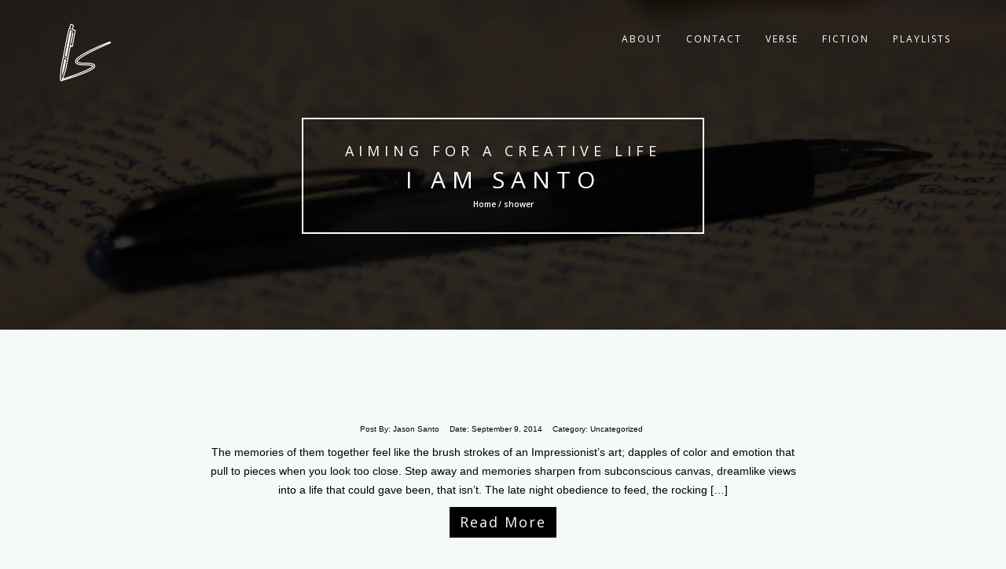

--- FILE ---
content_type: text/html; charset=UTF-8
request_url: https://iamsanto.com/tag/shower/
body_size: 7421
content:
<!DOCTYPE html>
<html lang="en-US">
<head>
<!-- Basic Page Needs
================================================== -->
<meta charset="UTF-8">
<meta name="viewport" content="width=device-width, initial-scale=1, maximum-scale=1">
<link rel="profile" href="http://gmpg.org/xfn/11">
<link rel="pingback" href="https://iamsanto.com/xmlrpc.php">
<title>shower &#8211; I Am Santo</title>
<meta name='robots' content='max-image-preview:large' />
<link rel='dns-prefetch' href='//fonts.googleapis.com' />
<link rel="alternate" type="application/rss+xml" title="I Am Santo &raquo; Feed" href="https://iamsanto.com/feed/" />
<link rel="alternate" type="application/rss+xml" title="I Am Santo &raquo; Comments Feed" href="https://iamsanto.com/comments/feed/" />
<link rel="alternate" type="application/rss+xml" title="I Am Santo &raquo; shower Tag Feed" href="https://iamsanto.com/tag/shower/feed/" />
<script type="text/javascript">
/* <![CDATA[ */
window._wpemojiSettings = {"baseUrl":"https:\/\/s.w.org\/images\/core\/emoji\/15.0.3\/72x72\/","ext":".png","svgUrl":"https:\/\/s.w.org\/images\/core\/emoji\/15.0.3\/svg\/","svgExt":".svg","source":{"concatemoji":"https:\/\/iamsanto.com\/wp-includes\/js\/wp-emoji-release.min.js?ver=6.5"}};
/*! This file is auto-generated */
!function(i,n){var o,s,e;function c(e){try{var t={supportTests:e,timestamp:(new Date).valueOf()};sessionStorage.setItem(o,JSON.stringify(t))}catch(e){}}function p(e,t,n){e.clearRect(0,0,e.canvas.width,e.canvas.height),e.fillText(t,0,0);var t=new Uint32Array(e.getImageData(0,0,e.canvas.width,e.canvas.height).data),r=(e.clearRect(0,0,e.canvas.width,e.canvas.height),e.fillText(n,0,0),new Uint32Array(e.getImageData(0,0,e.canvas.width,e.canvas.height).data));return t.every(function(e,t){return e===r[t]})}function u(e,t,n){switch(t){case"flag":return n(e,"\ud83c\udff3\ufe0f\u200d\u26a7\ufe0f","\ud83c\udff3\ufe0f\u200b\u26a7\ufe0f")?!1:!n(e,"\ud83c\uddfa\ud83c\uddf3","\ud83c\uddfa\u200b\ud83c\uddf3")&&!n(e,"\ud83c\udff4\udb40\udc67\udb40\udc62\udb40\udc65\udb40\udc6e\udb40\udc67\udb40\udc7f","\ud83c\udff4\u200b\udb40\udc67\u200b\udb40\udc62\u200b\udb40\udc65\u200b\udb40\udc6e\u200b\udb40\udc67\u200b\udb40\udc7f");case"emoji":return!n(e,"\ud83d\udc26\u200d\u2b1b","\ud83d\udc26\u200b\u2b1b")}return!1}function f(e,t,n){var r="undefined"!=typeof WorkerGlobalScope&&self instanceof WorkerGlobalScope?new OffscreenCanvas(300,150):i.createElement("canvas"),a=r.getContext("2d",{willReadFrequently:!0}),o=(a.textBaseline="top",a.font="600 32px Arial",{});return e.forEach(function(e){o[e]=t(a,e,n)}),o}function t(e){var t=i.createElement("script");t.src=e,t.defer=!0,i.head.appendChild(t)}"undefined"!=typeof Promise&&(o="wpEmojiSettingsSupports",s=["flag","emoji"],n.supports={everything:!0,everythingExceptFlag:!0},e=new Promise(function(e){i.addEventListener("DOMContentLoaded",e,{once:!0})}),new Promise(function(t){var n=function(){try{var e=JSON.parse(sessionStorage.getItem(o));if("object"==typeof e&&"number"==typeof e.timestamp&&(new Date).valueOf()<e.timestamp+604800&&"object"==typeof e.supportTests)return e.supportTests}catch(e){}return null}();if(!n){if("undefined"!=typeof Worker&&"undefined"!=typeof OffscreenCanvas&&"undefined"!=typeof URL&&URL.createObjectURL&&"undefined"!=typeof Blob)try{var e="postMessage("+f.toString()+"("+[JSON.stringify(s),u.toString(),p.toString()].join(",")+"));",r=new Blob([e],{type:"text/javascript"}),a=new Worker(URL.createObjectURL(r),{name:"wpTestEmojiSupports"});return void(a.onmessage=function(e){c(n=e.data),a.terminate(),t(n)})}catch(e){}c(n=f(s,u,p))}t(n)}).then(function(e){for(var t in e)n.supports[t]=e[t],n.supports.everything=n.supports.everything&&n.supports[t],"flag"!==t&&(n.supports.everythingExceptFlag=n.supports.everythingExceptFlag&&n.supports[t]);n.supports.everythingExceptFlag=n.supports.everythingExceptFlag&&!n.supports.flag,n.DOMReady=!1,n.readyCallback=function(){n.DOMReady=!0}}).then(function(){return e}).then(function(){var e;n.supports.everything||(n.readyCallback(),(e=n.source||{}).concatemoji?t(e.concatemoji):e.wpemoji&&e.twemoji&&(t(e.twemoji),t(e.wpemoji)))}))}((window,document),window._wpemojiSettings);
/* ]]> */
</script>
<style id='wp-emoji-styles-inline-css' type='text/css'>

	img.wp-smiley, img.emoji {
		display: inline !important;
		border: none !important;
		box-shadow: none !important;
		height: 1em !important;
		width: 1em !important;
		margin: 0 0.07em !important;
		vertical-align: -0.1em !important;
		background: none !important;
		padding: 0 !important;
	}
</style>
<link rel='stylesheet' id='wp-block-library-css' href='https://iamsanto.com/wp-includes/css/dist/block-library/style.min.css?ver=6.5' type='text/css' media='all' />
<link rel='stylesheet' id='font-awesome-css' href='https://iamsanto.com/wp-content/plugins/contact-widgets/assets/css/font-awesome.min.css?ver=4.7.0' type='text/css' media='all' />
<style id='classic-theme-styles-inline-css' type='text/css'>
/*! This file is auto-generated */
.wp-block-button__link{color:#fff;background-color:#32373c;border-radius:9999px;box-shadow:none;text-decoration:none;padding:calc(.667em + 2px) calc(1.333em + 2px);font-size:1.125em}.wp-block-file__button{background:#32373c;color:#fff;text-decoration:none}
</style>
<style id='global-styles-inline-css' type='text/css'>
body{--wp--preset--color--black: #000000;--wp--preset--color--cyan-bluish-gray: #abb8c3;--wp--preset--color--white: #ffffff;--wp--preset--color--pale-pink: #f78da7;--wp--preset--color--vivid-red: #cf2e2e;--wp--preset--color--luminous-vivid-orange: #ff6900;--wp--preset--color--luminous-vivid-amber: #fcb900;--wp--preset--color--light-green-cyan: #7bdcb5;--wp--preset--color--vivid-green-cyan: #00d084;--wp--preset--color--pale-cyan-blue: #8ed1fc;--wp--preset--color--vivid-cyan-blue: #0693e3;--wp--preset--color--vivid-purple: #9b51e0;--wp--preset--gradient--vivid-cyan-blue-to-vivid-purple: linear-gradient(135deg,rgba(6,147,227,1) 0%,rgb(155,81,224) 100%);--wp--preset--gradient--light-green-cyan-to-vivid-green-cyan: linear-gradient(135deg,rgb(122,220,180) 0%,rgb(0,208,130) 100%);--wp--preset--gradient--luminous-vivid-amber-to-luminous-vivid-orange: linear-gradient(135deg,rgba(252,185,0,1) 0%,rgba(255,105,0,1) 100%);--wp--preset--gradient--luminous-vivid-orange-to-vivid-red: linear-gradient(135deg,rgba(255,105,0,1) 0%,rgb(207,46,46) 100%);--wp--preset--gradient--very-light-gray-to-cyan-bluish-gray: linear-gradient(135deg,rgb(238,238,238) 0%,rgb(169,184,195) 100%);--wp--preset--gradient--cool-to-warm-spectrum: linear-gradient(135deg,rgb(74,234,220) 0%,rgb(151,120,209) 20%,rgb(207,42,186) 40%,rgb(238,44,130) 60%,rgb(251,105,98) 80%,rgb(254,248,76) 100%);--wp--preset--gradient--blush-light-purple: linear-gradient(135deg,rgb(255,206,236) 0%,rgb(152,150,240) 100%);--wp--preset--gradient--blush-bordeaux: linear-gradient(135deg,rgb(254,205,165) 0%,rgb(254,45,45) 50%,rgb(107,0,62) 100%);--wp--preset--gradient--luminous-dusk: linear-gradient(135deg,rgb(255,203,112) 0%,rgb(199,81,192) 50%,rgb(65,88,208) 100%);--wp--preset--gradient--pale-ocean: linear-gradient(135deg,rgb(255,245,203) 0%,rgb(182,227,212) 50%,rgb(51,167,181) 100%);--wp--preset--gradient--electric-grass: linear-gradient(135deg,rgb(202,248,128) 0%,rgb(113,206,126) 100%);--wp--preset--gradient--midnight: linear-gradient(135deg,rgb(2,3,129) 0%,rgb(40,116,252) 100%);--wp--preset--font-size--small: 13px;--wp--preset--font-size--medium: 20px;--wp--preset--font-size--large: 36px;--wp--preset--font-size--x-large: 42px;--wp--preset--spacing--20: 0.44rem;--wp--preset--spacing--30: 0.67rem;--wp--preset--spacing--40: 1rem;--wp--preset--spacing--50: 1.5rem;--wp--preset--spacing--60: 2.25rem;--wp--preset--spacing--70: 3.38rem;--wp--preset--spacing--80: 5.06rem;--wp--preset--shadow--natural: 6px 6px 9px rgba(0, 0, 0, 0.2);--wp--preset--shadow--deep: 12px 12px 50px rgba(0, 0, 0, 0.4);--wp--preset--shadow--sharp: 6px 6px 0px rgba(0, 0, 0, 0.2);--wp--preset--shadow--outlined: 6px 6px 0px -3px rgba(255, 255, 255, 1), 6px 6px rgba(0, 0, 0, 1);--wp--preset--shadow--crisp: 6px 6px 0px rgba(0, 0, 0, 1);}:where(.is-layout-flex){gap: 0.5em;}:where(.is-layout-grid){gap: 0.5em;}body .is-layout-flow > .alignleft{float: left;margin-inline-start: 0;margin-inline-end: 2em;}body .is-layout-flow > .alignright{float: right;margin-inline-start: 2em;margin-inline-end: 0;}body .is-layout-flow > .aligncenter{margin-left: auto !important;margin-right: auto !important;}body .is-layout-constrained > .alignleft{float: left;margin-inline-start: 0;margin-inline-end: 2em;}body .is-layout-constrained > .alignright{float: right;margin-inline-start: 2em;margin-inline-end: 0;}body .is-layout-constrained > .aligncenter{margin-left: auto !important;margin-right: auto !important;}body .is-layout-constrained > :where(:not(.alignleft):not(.alignright):not(.alignfull)){max-width: var(--wp--style--global--content-size);margin-left: auto !important;margin-right: auto !important;}body .is-layout-constrained > .alignwide{max-width: var(--wp--style--global--wide-size);}body .is-layout-flex{display: flex;}body .is-layout-flex{flex-wrap: wrap;align-items: center;}body .is-layout-flex > *{margin: 0;}body .is-layout-grid{display: grid;}body .is-layout-grid > *{margin: 0;}:where(.wp-block-columns.is-layout-flex){gap: 2em;}:where(.wp-block-columns.is-layout-grid){gap: 2em;}:where(.wp-block-post-template.is-layout-flex){gap: 1.25em;}:where(.wp-block-post-template.is-layout-grid){gap: 1.25em;}.has-black-color{color: var(--wp--preset--color--black) !important;}.has-cyan-bluish-gray-color{color: var(--wp--preset--color--cyan-bluish-gray) !important;}.has-white-color{color: var(--wp--preset--color--white) !important;}.has-pale-pink-color{color: var(--wp--preset--color--pale-pink) !important;}.has-vivid-red-color{color: var(--wp--preset--color--vivid-red) !important;}.has-luminous-vivid-orange-color{color: var(--wp--preset--color--luminous-vivid-orange) !important;}.has-luminous-vivid-amber-color{color: var(--wp--preset--color--luminous-vivid-amber) !important;}.has-light-green-cyan-color{color: var(--wp--preset--color--light-green-cyan) !important;}.has-vivid-green-cyan-color{color: var(--wp--preset--color--vivid-green-cyan) !important;}.has-pale-cyan-blue-color{color: var(--wp--preset--color--pale-cyan-blue) !important;}.has-vivid-cyan-blue-color{color: var(--wp--preset--color--vivid-cyan-blue) !important;}.has-vivid-purple-color{color: var(--wp--preset--color--vivid-purple) !important;}.has-black-background-color{background-color: var(--wp--preset--color--black) !important;}.has-cyan-bluish-gray-background-color{background-color: var(--wp--preset--color--cyan-bluish-gray) !important;}.has-white-background-color{background-color: var(--wp--preset--color--white) !important;}.has-pale-pink-background-color{background-color: var(--wp--preset--color--pale-pink) !important;}.has-vivid-red-background-color{background-color: var(--wp--preset--color--vivid-red) !important;}.has-luminous-vivid-orange-background-color{background-color: var(--wp--preset--color--luminous-vivid-orange) !important;}.has-luminous-vivid-amber-background-color{background-color: var(--wp--preset--color--luminous-vivid-amber) !important;}.has-light-green-cyan-background-color{background-color: var(--wp--preset--color--light-green-cyan) !important;}.has-vivid-green-cyan-background-color{background-color: var(--wp--preset--color--vivid-green-cyan) !important;}.has-pale-cyan-blue-background-color{background-color: var(--wp--preset--color--pale-cyan-blue) !important;}.has-vivid-cyan-blue-background-color{background-color: var(--wp--preset--color--vivid-cyan-blue) !important;}.has-vivid-purple-background-color{background-color: var(--wp--preset--color--vivid-purple) !important;}.has-black-border-color{border-color: var(--wp--preset--color--black) !important;}.has-cyan-bluish-gray-border-color{border-color: var(--wp--preset--color--cyan-bluish-gray) !important;}.has-white-border-color{border-color: var(--wp--preset--color--white) !important;}.has-pale-pink-border-color{border-color: var(--wp--preset--color--pale-pink) !important;}.has-vivid-red-border-color{border-color: var(--wp--preset--color--vivid-red) !important;}.has-luminous-vivid-orange-border-color{border-color: var(--wp--preset--color--luminous-vivid-orange) !important;}.has-luminous-vivid-amber-border-color{border-color: var(--wp--preset--color--luminous-vivid-amber) !important;}.has-light-green-cyan-border-color{border-color: var(--wp--preset--color--light-green-cyan) !important;}.has-vivid-green-cyan-border-color{border-color: var(--wp--preset--color--vivid-green-cyan) !important;}.has-pale-cyan-blue-border-color{border-color: var(--wp--preset--color--pale-cyan-blue) !important;}.has-vivid-cyan-blue-border-color{border-color: var(--wp--preset--color--vivid-cyan-blue) !important;}.has-vivid-purple-border-color{border-color: var(--wp--preset--color--vivid-purple) !important;}.has-vivid-cyan-blue-to-vivid-purple-gradient-background{background: var(--wp--preset--gradient--vivid-cyan-blue-to-vivid-purple) !important;}.has-light-green-cyan-to-vivid-green-cyan-gradient-background{background: var(--wp--preset--gradient--light-green-cyan-to-vivid-green-cyan) !important;}.has-luminous-vivid-amber-to-luminous-vivid-orange-gradient-background{background: var(--wp--preset--gradient--luminous-vivid-amber-to-luminous-vivid-orange) !important;}.has-luminous-vivid-orange-to-vivid-red-gradient-background{background: var(--wp--preset--gradient--luminous-vivid-orange-to-vivid-red) !important;}.has-very-light-gray-to-cyan-bluish-gray-gradient-background{background: var(--wp--preset--gradient--very-light-gray-to-cyan-bluish-gray) !important;}.has-cool-to-warm-spectrum-gradient-background{background: var(--wp--preset--gradient--cool-to-warm-spectrum) !important;}.has-blush-light-purple-gradient-background{background: var(--wp--preset--gradient--blush-light-purple) !important;}.has-blush-bordeaux-gradient-background{background: var(--wp--preset--gradient--blush-bordeaux) !important;}.has-luminous-dusk-gradient-background{background: var(--wp--preset--gradient--luminous-dusk) !important;}.has-pale-ocean-gradient-background{background: var(--wp--preset--gradient--pale-ocean) !important;}.has-electric-grass-gradient-background{background: var(--wp--preset--gradient--electric-grass) !important;}.has-midnight-gradient-background{background: var(--wp--preset--gradient--midnight) !important;}.has-small-font-size{font-size: var(--wp--preset--font-size--small) !important;}.has-medium-font-size{font-size: var(--wp--preset--font-size--medium) !important;}.has-large-font-size{font-size: var(--wp--preset--font-size--large) !important;}.has-x-large-font-size{font-size: var(--wp--preset--font-size--x-large) !important;}
.wp-block-navigation a:where(:not(.wp-element-button)){color: inherit;}
:where(.wp-block-post-template.is-layout-flex){gap: 1.25em;}:where(.wp-block-post-template.is-layout-grid){gap: 1.25em;}
:where(.wp-block-columns.is-layout-flex){gap: 2em;}:where(.wp-block-columns.is-layout-grid){gap: 2em;}
.wp-block-pullquote{font-size: 1.5em;line-height: 1.6;}
</style>
<link rel='stylesheet' id='rokophoto_font-css' href='//fonts.googleapis.com/css?family=Open+Sans%3A400%2C600&#038;ver=6.5' type='text/css' media='all' />
<link rel='stylesheet' id='rokophotolite_bootstrap-css' href='https://iamsanto.com/wp-content/themes/rokophoto-lite/css/bootstrap.css?ver=6.5' type='text/css' media='all' />
<link rel='stylesheet' id='rokophotolite_animate-css' href='https://iamsanto.com/wp-content/themes/rokophoto-lite/css/animate.css?ver=6.5' type='text/css' media='all' />
<link rel='stylesheet' id='rokophotolite_font_awesome-css' href='https://iamsanto.com/wp-content/themes/rokophoto-lite/css/font-awesome.css?ver=6.5' type='text/css' media='all' />
<link rel='stylesheet' id='rokophotolite_style-css' href='https://iamsanto.com/wp-content/themes/rokophoto-lite/style.css?ver=6.5' type='text/css' media='all' />
<link rel='stylesheet' id='rokophotolite_responsiveness-css' href='https://iamsanto.com/wp-content/themes/rokophoto-lite/css/responsiveness.css?ver=6.5' type='text/css' media='all' />
<script type="text/javascript" src="https://iamsanto.com/wp-content/themes/rokophoto-lite/js/modernizr.custom.js?ver=6.5" id="rokophotolite_modernizr-js"></script>
<script type="text/javascript" src="https://iamsanto.com/wp-includes/js/jquery/jquery.min.js?ver=3.7.1" id="jquery-core-js"></script>
<script type="text/javascript" src="https://iamsanto.com/wp-includes/js/jquery/jquery-migrate.min.js?ver=3.4.1" id="jquery-migrate-js"></script>
<link rel="https://api.w.org/" href="https://iamsanto.com/wp-json/" /><link rel="alternate" type="application/json" href="https://iamsanto.com/wp-json/wp/v2/tags/450" /><link rel="EditURI" type="application/rsd+xml" title="RSD" href="https://iamsanto.com/xmlrpc.php?rsd" />
<meta name="generator" content="WordPress 6.5" />
<!--[if lt IE 9]>
<script src="https://iamsanto.com/wp-content/themes/rokophoto-lite/js/html5shiv.min.js"></script>
<script src="https://iamsanto.com/wp-content/themes/rokophoto-lite/js/respond.min.js"></script>
<![endif]-->
<link rel="icon" href="https://iamsanto.com/wp-content/uploads/2023/11/cropped-favicon-32x32.png" sizes="32x32" />
<link rel="icon" href="https://iamsanto.com/wp-content/uploads/2023/11/cropped-favicon-192x192.png" sizes="192x192" />
<link rel="apple-touch-icon" href="https://iamsanto.com/wp-content/uploads/2023/11/cropped-favicon-180x180.png" />
<meta name="msapplication-TileImage" content="https://iamsanto.com/wp-content/uploads/2023/11/cropped-favicon-270x270.png" />
		<style type="text/css" id="wp-custom-css">
			p a {text-decoration: underline; color: #808080;}

p.comment-form-cookies-consent input[type="radio"], input[type="checkbox"] { margin: 8px 0 0; position: absolute;}

p.comment-form-cookies-consent label {margin-left: 20px;}		</style>
		</head>

<body class="archive tag tag-shower tag-450">
	<!-- Preloader
	================================================== -->
	<div id="preloader">
	  <div id="status">&nbsp;</div>
	</div>

	<!-- Navigation
	================================================== -->
	<nav id="site-navigation" role="navigation" class="main-navigation navbar navbar-default navbar-fixed-top">
	  <div class="container">
		<!-- Brand and toggle get grouped for better mobile display -->
		<div class="navbar-header page-scroll">
		  <button type="button" class="menu-toggle navbar-toggle" aria-controls="menu" aria-expanded="false">
			<span class="sr-only">Toggle Navigation</span>
			<span class="icon-bar"></span>
			<span class="icon-bar"></span>
			<span class="icon-bar"></span>              
		  </button>
			<a class="navbar-brand" href="https://iamsanto.com/"><img src="https://iamsanto.com/wp-content/uploads/2024/01/logo.png" alt="logo"></a>		</div>

			<ul class="nav navbar-nav navbar-right"><li id="menu-item-18" class="menu-item menu-item-type-post_type menu-item-object-page menu-item-has-children menu-item-18"><a href="https://iamsanto.com/about/">about</a>
<ul class="sub-menu">
	<li id="menu-item-314" class="menu-item menu-item-type-taxonomy menu-item-object-category menu-item-314"><a href="https://iamsanto.com/category/essays/">essays</a></li>
	<li id="menu-item-310" class="menu-item menu-item-type-taxonomy menu-item-object-category menu-item-310"><a href="https://iamsanto.com/category/life/">life</a></li>
</ul>
</li>
<li id="menu-item-22" class="menu-item menu-item-type-post_type menu-item-object-page menu-item-22"><a href="https://iamsanto.com/contact/">contact</a></li>
<li id="menu-item-307" class="menu-item menu-item-type-taxonomy menu-item-object-category menu-item-307"><a href="https://iamsanto.com/category/verse/">verse</a></li>
<li id="menu-item-311" class="menu-item menu-item-type-taxonomy menu-item-object-category menu-item-has-children menu-item-311"><a href="https://iamsanto.com/category/fiction/">fiction</a>
<ul class="sub-menu">
	<li id="menu-item-309" class="menu-item menu-item-type-taxonomy menu-item-object-category menu-item-309"><a href="https://iamsanto.com/category/flash-fiction/">flash fiction</a></li>
	<li id="menu-item-312" class="menu-item menu-item-type-taxonomy menu-item-object-category menu-item-has-children menu-item-312"><a href="https://iamsanto.com/category/serial/">serial</a>
	<ul class="sub-menu">
		<li id="menu-item-325" class="menu-item menu-item-type-taxonomy menu-item-object-category menu-item-325"><a href="https://iamsanto.com/category/serial/grave/">grave</a></li>
	</ul>
</li>
	<li id="menu-item-315" class="menu-item menu-item-type-taxonomy menu-item-object-category menu-item-315"><a href="https://iamsanto.com/category/scripts/">screenplays</a></li>
</ul>
</li>
<li id="menu-item-2341" class="menu-item menu-item-type-taxonomy menu-item-object-category menu-item-2341"><a href="https://iamsanto.com/category/playlists/">playlists</a></li>
</ul> 
	  </div><!-- End container -->
	</nav>

	<!-- Blog
	================================================== -->
	<section id="blog" style="background-image: url('https://iamsanto.com/wp-content/uploads/2016/09/cropped-pen-1.jpg');">
	  <div class="dark-overlay vision">
		<div class="centered vision-border wow bounceIn">
			<h4>Aiming for a creative life</h4>		  <h2><a href="https://iamsanto.com/">I Am Santo</a></h2>
			

		<h6>Home / shower </h6>

			</div>
	  </div>
	</section>
	
	<!-- Blog Posts
	================================================== -->
		<div class="blog">
		<div class="container">
			<div class="row">

			
														<!-- Blog post -->
				<div class="blog-posts post-934 post type-post status-publish format-gallery hentry category-uncategorized tag-bath tag-child tag-creativewriting tag-fiction tag-flashfiction tag-igpoems tag-igpoets tag-igwriters tag-literature tag-loss tag-microfiction tag-mobileartistry tag-poem tag-poetic tag-poetry tag-poetrycommunity tag-poetsofinstagram tag-sadness tag-shortstory tag-shower tag-story tag-streamofconsciousness tag-writer tag-writersofinstagram tag-writing tag-youth post_format-post-format-gallery" id="post-934">
					<div class="col-lg-8 col-lg-offset-2">
						<div class="post wow fadeIn" data-wow-duration="2s">
							<h2><a href="https://iamsanto.com/the-memories-of-them-together-feel-like-the-brush/"></a></h2>
							<ul class="list-inline">
								<li>Post By: <a href="https://iamsanto.com/author/admin/" title="Posts by Jason Santo" rel="author">Jason Santo</a></li>
								<li>Date: <time>September 9, 2014</time></li>
								<li>Category: <a href="https://iamsanto.com/category/uncategorized/" rel="category tag">Uncategorized</a></li>
							</ul>
														<p>The memories of them together feel like the brush strokes of an Impressionist&rsquo;s art; dapples of color and emotion that pull to pieces when you look too close. Step away and memories sharpen from subconscious canvas, dreamlike views into a life that could gave been, that isn&rsquo;t. The late night obedience to feed, the rocking [&hellip;]</p>
							<a href="https://iamsanto.com/the-memories-of-them-together-feel-like-the-brush/" class="btn btn-primary">Read More</a>
						</div>
					</div>
					<div class="clearfix"></div>
					<div class="divider"></div>
				</div>
				
				<!-- Pagination -->
				<ul class="pagination"></ul>
			
			</div>
		</div>
	</div>
	

	<!-- About Section
	================================================== -->
	<section id="bsocials">
	  <div class="container wow bounceIn" data-wow-delay="0.8s">
		<p> To see what's what in the world of Santo </p><p>  &gt;&gt; <span class="follow"> Follow Me </span>  &lt;&lt; </p>		<ol class="social">
		<li><a href="https://www.facebook.com/jasonsanto" title="Facebook"><i class="fa fa-facebook fa-2x"></i></a></li><li><a href="https://twitter.com/JasonSanto" title="Twitter"><i class="fa fa-twitter fa-2x"></i></a></li><li><a href="https://www.instagram.com/mindscapepix/" title="Instagram"><i class="fa fa-instagram fa-2x"></i></a></li><li><a href="mailto:jas&#111;n&#64;ia&#109;s&#97;&#110;&#116;&#111;&#46;&#99;&#111;m" title="Mail address"><i class="fa fa-envelope-o fa-2x"></i></a></li><li><a href="https://www.linkedin.com/in/jasonsanto/" title="LinkedIn"><i class="fa fa-linkedin fa-2x"></i></a></li>		</ol>
	  </div>
	</section>

	<div id="footer-nav">  <!-- Copyright notice on the bottom -->
	  <span>Jason Santo. All Rights Reserved <br/> <a href="https://themeisle.com/themes/rokophoto-lite/" target="_blank" rel="nofollow">RokoPhoto Lite</a>  powered by <a href="https://wordpress.org/" target="_blank" rel="nofollow"> WordPress</a></span>
	</div>

<script type="text/javascript" src="https://iamsanto.com/wp-content/themes/rokophoto-lite/js/navigation.js?ver=20120206" id="rokophotolite_navigation-js"></script>
<script type="text/javascript" src="https://iamsanto.com/wp-content/themes/rokophoto-lite/js/bootstrap.js?ver=6.5" id="rokophotolite_bootstrap-js"></script>
<script type="text/javascript" src="https://iamsanto.com/wp-content/themes/rokophoto-lite/js/wow.min.js?ver=6.5" id="rokophotolite_wow-js"></script>
<script type="text/javascript" src="https://iamsanto.com/wp-content/themes/rokophoto-lite/js/SmoothScroll.js?ver=6.5" id="rokophotolite_smooth_scroll-js"></script>
<script type="text/javascript" src="https://iamsanto.com/wp-content/themes/rokophoto-lite/js/jquery.easing.min.js?ver=6.5" id="rokophotolite_easing-js"></script>
<script type="text/javascript" src="https://iamsanto.com/wp-content/themes/rokophoto-lite/js/cbpAnimatedHeader.js?ver=6.5" id="rokophotolite_animate_header-js"></script>
<script type="text/javascript" src="https://iamsanto.com/wp-content/themes/rokophoto-lite/js/classie.js?ver=6.5" id="rokophotolite_classie-js"></script>
<script type="text/javascript" src="https://iamsanto.com/wp-content/themes/rokophoto-lite/js/main.js?ver=6.5" id="rokophotolite_main-js"></script>

	</body>
</html>


--- FILE ---
content_type: text/css
request_url: https://iamsanto.com/wp-content/themes/rokophoto-lite/css/responsiveness.css?ver=6.5
body_size: 596
content:
/*=======================
Theme: Awesome Photography/Portfolio Template
This is the Style for Responsiveness
Author: JLP Media
Email: jennpereira13@gmail.com / lianplameras@gmail.com
Version: 1.00 
Date Created: August 10, 2014
Updated: August 23, 2014
=======================*/
/* MAX 1080px */
@media (max-width: 1080px) {
	.img-responsive,
	.thumbnail > img,
	.thumbnail a > img,
	.carousel-inner > .item > img,
	.carousel-inner > .item > a > img {
		max-width: 120%;
		height: 650px;
	}

	h1 {
		font-size: 5em;
	}

	.carousel-control.right img,
	.carousel-control.left img {
		width: 50px;
	}

	.pull-right {
		float: none !important;
		text-align: center;
	}

	#subscribe {
		text-align: center;
	}

	p.atext {
		padding-top: 20px;
	}

	.vision-border {
		width: 60%;
	}

	.carousel-caption,
	.slider-item-wrap {
		height: 650px;
	}
}

@media (max-width: 992px) {
	#subscribe .page-scroll .right {
		float: none;
	}
}

/* MAX 768px */
@media (max-width: 768px) {
	#about {
		padding: 70px 0;
	}

	.about-content {
		text-align: center;
	}

	h1 {
		font-size: 4em;
	}

	p.atext {
		width: 100%;
	}

	.carousel-caption,
	.slider-item-wrap {
		height: 550px;
	}

	.navbar-default .navbar-brand img {
		height: 42px;
	}
}

/* MIN 768px */
@media (min-width: 768px) {
	#comments {
		margin-right: 35px;
	}

	.comment-avatar {
		width: 100px;
		padding-right: 30px;
	}

	.commentlist ul {
		margin-left: 100px;
	}
}

/* MAX 720px */
@media (max-width: 720px) {
	.img-responsive,
	.thumbnail > img,
	.thumbnail a > img,
	.carousel-inner > .item > img,
	.carousel-inner > .item > a > img {
		width: 300%;
		height: 550px;
	}

	.vision-border {
		width: 70%;
	}
}

/* MAX 560px */
@media (max-width: 560px) {
	.vision-border {
		width: 90%;
	}

	header {
		overflow: hidden;
	}

	h1 {
		font-size: 3em;
	}

	h2 {
		font-size: 2em;
		letter-spacing: 4px;
	}

	h4 {
		font-size: 1.5em;
		letter-spacing: 3px;
	}

	h5 {
		font-size: 1em;
		word-spacing: 15px;
	}

	h6 {
		font-size: 10px;
	}

	#about h2 {
		width: 100%;
		font-size: 2.4em;
		letter-spacing: 4px;
	}

	#site-navigation {
		position: relative;
		margin-bottom: 0;
	}

	header {
		float: left;
		overflow: hidden;
		width: 100%;
	}
}

/* MAX 460px */
@media (max-width: 460px) {
	.img-responsive,
	.thumbnail > img,
	.thumbnail a > img,
	.carousel-inner > .item > img,
	.carousel-inner > .item > a > img {
		width: 300%;
		height: 350px;
		margin-left: -50px;
	}

	.dark-overlay {
		height: 350px;
		padding-top: 100px;
	}

	#blog {
		height: 350px;
		background-position: 50%;
	}

	h1 {
		font-size: 2.2em;
		letter-spacing: 1px;
	}

	h6 {
		font-size: 9px;
		font-weight: 300;
	}

	#socials p,
	#bsocials p {
		font-size: 12px;
		letter-spacing: 0;
	}

	#footer {
		padding-top: 20%;
		padding-bottom: 10%;
	}

	#footer h2 {
		width: 310px;
		padding: 10px;
		font-size: 2em;
	}

	#footer p {
		padding-top: 10px;
	}

	#footer-nav {
		padding-top: 40px;
		font-size: 10px;
		letter-spacing: 0;
	}

	.vision-border {
		width: 80%;
	}

	.carousel-caption,
	.slider-item-wrap {
		height: 350px;
	}

	.grid figure p {
		margin-top: 20px;
		opacity: 1;
		line-height: 15px;
		letter-spacing: 0;
	}

	.carousel-control.right {
		right: 0;
	}

	.carousel-control.left {
		left: 0;
	}
}

/* MAX 320px */
@media (max-width: 340px) {
	h1 {
		font-size: 1.5em;
	}

	figure.effect-layla h2 {
		font-size: 1.5em;
	}

	.service-border h4 {
		font-size: 13px;
		letter-spacing: 1px;
	}

	h6 {
		font-size: 10px;
		font-weight: 400;
	}

	#socials span.follow, {
		width: 200px;
		font-size: 20px;
		letter-spacing: 1px;
	}

	ol.social li {
		padding: 0 6px;
	}

	#socials p {
		font-size: 12px;
		letter-spacing: 0;
	}

	#socials span.follow {
		width: 220px;
		font-size: 20px;
		letter-spacing: 5px;
	}

	#footer h2 {
		width: 250px;
		font-size: 1.5em;
	}

	#footer p {
		font-size: 12px;
		letter-spacing: 0;
	}
}


--- FILE ---
content_type: application/x-javascript
request_url: https://iamsanto.com/wp-content/themes/rokophoto-lite/js/main.js?ver=6.5
body_size: 325
content:
/**
 * This is The Scripts used for Awesome Photography/Portfolio Template
 */
/* global WOW */
function main() {

(function () {
   'use strict';

   //Page Loader
        //<![CDATA[
      jQuery(window).load(function() { // makes sure the whole site is loaded
        jQuery('#status').fadeOut(); // will first fade out the loading animation
        jQuery('#preloader').delay(350).fadeOut('slow'); // will fade out the white DIV that covers the website.
        jQuery('body').delay(350).css({'overflow':'visible'});
      });
      //]]>

    // Contact form toggle hide/show
    jQuery(document).ready(function(){
        jQuery('#show').click(function(){
            jQuery('#contact').slideToggle('slow,swing');
        });
    });

    // Wow animation
    if (typeof WOW !== 'undefined' && jQuery.isFunction(WOW)) {
        new WOW().init();
    }

    // Header/Vision carousel slider
      jQuery('.carousel').carousel({
        interval: 3000
      });

    // jQuery for page scrolling feature - requires jQuery Easing plugin
        jQuery(function($) {
            $('a.page-scroll').bind('click', function(event) {
                var $anchor = $(this);
                $('html, body').stop().animate({
                    scrollTop: $($anchor.attr('href')).offset().top
                }, 1500, 'easeInOutExpo');
                event.preventDefault();
            });
        });

    // Highlight the top nav as scrolling occurs
      jQuery('body').scrollspy({
          target: '.navbar-fixed-top'
      });

    // Closes the Responsive Menu on Menu Item Click
      jQuery('.navbar-collapse ul li a').click(function() {
          jQuery('.navbar-toggle:visible').click();
      });

}());

}
main();